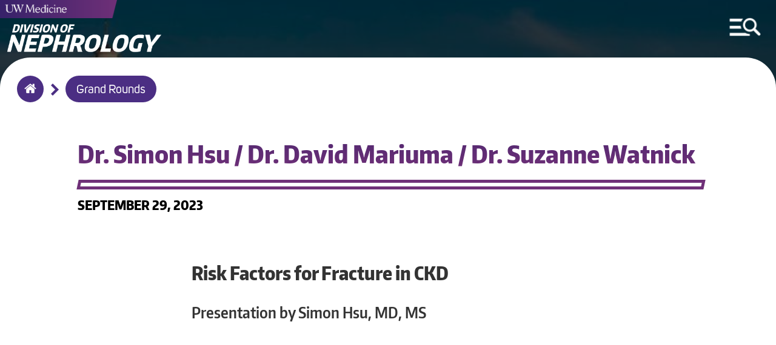

--- FILE ---
content_type: text/html; charset=UTF-8
request_url: https://nephrology.uw.edu/grand-rounds/2023/hsu-mariuma-watnick
body_size: 4749
content:
<!DOCTYPE html>
<html lang="en" dir="ltr">
  <head>
    <meta charset="utf-8" />
<meta name="Generator" content="Drupal 10 (https://www.drupal.org)" />
<meta name="MobileOptimized" content="width" />
<meta name="HandheldFriendly" content="true" />
<meta name="viewport" content="width=device-width, initial-scale=1.0" />
<link rel="icon" href="/sites/default/files/uw-favicon_1.png" type="image/png" />
<link rel="canonical" href="https://nephrology.uw.edu/grand-rounds/2023/hsu-mariuma-watnick" />
<link rel="shortlink" href="https://nephrology.uw.edu/node/380" />

	<meta http-equiv="X-UA-Compatible" content="IE=edge">    <title>Dr. Simon Hsu / Dr. David Mariuma / Dr. Suzanne Watnick | Nephrology</title>
    <link rel="stylesheet" media="all" href="/sites/default/files/css/css_b1DKGxwuri0AL9Doez0QveCuWnrhcYVthEn1h63T5mw.css?delta=0&amp;language=en&amp;theme=round1dev&amp;include=eJwryi_NSzFMSS3TT8_JT0rM0U0uLtYpriwuSc3VT0osTtUpy0wtL9YHk3q5-SmlOakA_VkTtQ" />
<link rel="stylesheet" media="all" href="/sites/default/files/css/css_zuz1r21t2kJZwyM8wPkxt0U-7aFllRVYHpHcrwprQlc.css?delta=1&amp;language=en&amp;theme=round1dev&amp;include=eJwryi_NSzFMSS3TT8_JT0rM0U0uLtYpriwuSc3VT0osTtUpy0wtL9YHk3q5-SmlOakA_VkTtQ" />
<link rel="stylesheet" media="print" href="/sites/default/files/css/css_vBn42qS9Fapi7lgc9bdiq47Q10q3ZkzggDCs8_qZDcc.css?delta=2&amp;language=en&amp;theme=round1dev&amp;include=eJwryi_NSzFMSS3TT8_JT0rM0U0uLtYpriwuSc3VT0osTtUpy0wtL9YHk3q5-SmlOakA_VkTtQ" />

    
  </head>
  <body>
        <a id="skip" href="#main-content" class="visually-hidden focusable" tabindex="1">
      Skip to main content
    </a>
	
		<input aria-label="MENU" id="menu-toggle" type="checkbox" tabindex="6" />
	
	
	    <noscript>
        <div id="menu-directions">
            Press Spacebar to Enter/Exit Menu
            <img src="/themes/round1dev/img/icons/arrow-white-large.png" alt="arrow icon">
        </div>
    </noscript>

		<div id="visual-menu-toggle" class="menu-h1">
		<label for="menu-toggle"> MENU </label>
		<img src="/themes/round1dev/img/icons/arrow-white-large.png" alt="arrow icon">
	</div>

	    <div aria-label="MENU" id="visual-menu-toggle-mobile">
        <img src="/themes/round1dev/img/icons/arrow-white-large.png" alt="arrow icon">
        <img src="/themes/round1dev/img/icons/mobile-menu-toggle.png" alt="hamburger menu and search icon">
    </div>
	
	
	
	
	
	
    
      <div class="dialog-off-canvas-main-canvas" data-off-canvas-main-canvas>
    	<div class="layout-container">


		<header role="banner">
			  <div>
    <div id="block-googleanalytics">
  
    
      
            <div><!-- Google tag (gtag.js) --><script async src="https://www.googletagmanager.com/gtag/js?id=G-QQZVQTZY95"></script><script>
  window.dataLayer = window.dataLayer || [];
  function gtag(){dataLayer.push(arguments);}
  gtag('js', new Date());

  gtag('config', 'G-QQZVQTZY95');
</script></div>
      
  </div>
<div id="block-uwemergencyalert">
  
    
      
            <div><script src="//www.washington.edu/static/alert.js" type="text/javascript"></script></div>
      
  </div>
<div class="views-element-container" id="block-views-block-logos-block-1">
  
    
      <div><div class="js-view-dom-id-b61ee110b94d5eb06845f51f7f1eae0ff8c5ef086cfb28b4edce65a683b57b5f">
  
  
  

  
  
  

      <div class="views-row">

<div class="logo-left">
	<a href="/" tabindex="2">
		  <img loading="lazy" src="/sites/default/files/2022-05/neph-logotype.png" width="854" height="171" alt="Division of Nephrology Logotype" />


	</a>
</div>


<div class="logo-center">
	<a href="https://uwmedicine.org" tabindex="3">
		  <img loading="lazy" src="/sites/default/files/2025-09/UWMedicinePrimaryVert_white_RGB.png" width="2951" height="906" alt="UW Medicine 2025 logo" />


	</a>
</div>



<div class="mobile-logos">

	<div class="logo-left">
	
					<div class="stacked-logos">
				<a id="uw-medicine-logo-mobile" href="/" tabindex="3">
					  <img loading="lazy" src="/sites/default/files/2021-05/uw-medicine-logo-mobile.png" width="806" height="125" alt="uw medicine logo" />


				</a>
				
									<a id="logo-mobile" href="/" tabindex="2">
						  <img loading="lazy" src="/sites/default/files/2022-05/neph-logotype.png" width="854" height="171" alt="Division of Nephrology Logotype" />


					</a>
								
			</div>
				
	</div>
	
	
		
	

</div>
</div>

    

  
  

  
  
</div>
</div>

  </div>
<div class="search-block-form" data-drupal-selector="search-block-form" id="block-round1dev-search" role="search">
  
    
      <form action="/index.php/search/node" method="get" id="search-block-form" accept-charset="UTF-8">
  <div class="js-form-item form-item js-form-type-search form-item-keys js-form-item-keys form-no-label">
      <label for="edit-keys" class="visually-hidden">Search</label>
        <input title="Enter the terms you wish to search for." data-drupal-selector="edit-keys" type="search" id="edit-keys" name="keys" value="" size="15" maxlength="128" class="form-search" />

        </div>
<div data-drupal-selector="edit-actions" class="form-actions js-form-wrapper form-wrapper" id="edit-actions--2"><input data-drupal-selector="edit-submit" type="submit" id="edit-submit" value="Search" class="button js-form-submit form-submit"  data-drupal-selector="edit-submit" type="submit" id="edit-submit" value="Search" class="button js-form-submit form-submit" onfocus="centerScreen()" }} />
<div class="search-icon"></div></div>

</form>

  </div>
<div class="views-element-container" id="block-views-block-hero-image-block-1">
  
    
      <div><div class="js-view-dom-id-ad14235d5029542f2c5cfd795f21002c8a404b4983c3a52d1f064b96868a1ec0">
  
  
  

  
  
  

      <div class="views-row">


			<div id="hero-image" style="background-image: url('/sites/default/files/2022-05/Seattle_MtRanier.jpg');"></div>
		
	<div class="screen-reader-hero-image">
		  <img loading="lazy" src="/sites/default/files/2022-05/Seattle_MtRanier.jpg" width="736" height="491" alt="Seattle Skyline" />


	</div>
	

</div>

    

  
  

  
  
</div>
</div>

  </div>

  </div>

				<div id="menu-region">
	<div class="search-block-form" data-drupal-selector="search-block-form-2" id="block-searchform" role="search">
  
    
      <form action="/index.php/search/node" method="get" id="search-block-form--2" accept-charset="UTF-8">
  <div class="js-form-item form-item js-form-type-search form-item-keys js-form-item-keys form-no-label">
      <label for="edit-keys--2" class="visually-hidden">Search</label>
        <input title="Enter the terms you wish to search for." data-drupal-selector="edit-keys" type="search" id="edit-keys--2" name="keys" value="" size="15" maxlength="128" class="form-search" />

        </div>
<div data-drupal-selector="edit-actions" class="form-actions js-form-wrapper form-wrapper" id="edit-actions--3"><input data-drupal-selector="edit-submit" type="submit" id="edit-submit--2" value="Search" class="button js-form-submit form-submit"  data-drupal-selector="edit-submit" type="submit" id="edit-submit--2" value="Search" class="button js-form-submit form-submit" onfocus="centerScreen()" }} />
<div class="search-icon"></div></div>

</form>

  </div>
<nav role="navigation" aria-labelledby="block-round1dev-main-menu-menu" id="block-round1dev-main-menu">
            
  <h2 class="visually-hidden" id="block-round1dev-main-menu-menu">Main navigation</h2>
  

        
              <ul class="menu">
        	        <li>
		<a href="/index.php/" class="menu-item" data-drupal-link-system-path="&lt;front&gt;">Home</a>
              </li>
    	        <li>
		<a href="/index.php/about" class="menu-item menu-item--collapsed" data-drupal-link-system-path="node/114">About Us</a>
              </li>
    	        <li>
		<a href="/index.php/people" class="menu-item" data-drupal-link-system-path="people">People</a>
              </li>
    	        <li>
		<a href="/index.php/education" class="menu-item menu-item--collapsed" data-drupal-link-system-path="node/118">Education</a>
              </li>
    	        <li>
		<a href="/index.php/research" class="menu-item menu-item--collapsed" data-drupal-link-system-path="node/119">Research</a>
              </li>
    	        <li>
		<a href="/index.php/patient-care" class="menu-item menu-item--collapsed" data-drupal-link-system-path="node/120">Kidney Care</a>
              </li>
    	        <li>
		<a href="/index.php/grand-rounds" class="menu-item" data-drupal-link-system-path="grand-rounds">Grand Rounds</a>
              </li>
    	        <li>
		<a href="/index.php/news" class="menu-item" data-drupal-link-system-path="news">News &amp; Events</a>
              </li>
        </ul>
  


  </nav>
<div class="views-element-container" id="block-views-block-menu-link-block-1">
  
    
      <div><div class="js-view-dom-id-250b188e4928d9ca794b5515fb2967fdd507b0ec7a5c51f8bc31f83095d42833">
  
  
  

  
  
  

      <div class="views-row">

	<a id="menu-link" href="https://bit.ly/46NXraN">
		Make a Gift
	</a>
</div>

    

  
  

  
  
</div>
</div>

  </div>
<div class="views-element-container" id="block-views-block-quick-links-block-1">
  
    
      <div><div class="js-view-dom-id-9c84e19dcd4548dfde9dff2bd2bf82caf4413b492d172781db74abe733357f02">
  
  
  

  
  
  

      <div class="views-row">
	<h2>Quick Links</h2>



<ul class="quick-links">
			<li>
			<a href="https://wd5.myworkday.com/uw/login.htmld">Workday</a>
		</li>
				<li>
			<a href="https://hr.uw.edu">UW HR Resources</a>
		</li>
				<li>
			<a href="https://uwnetid.sharepoint.com/sites/dom_intranet">Intranet</a>
		</li>
					
</ul>
</div>

    

  
  

  
  
</div>
</div>

  </div>
<div class="views-element-container" id="block-views-block-socials-menu-block-1">
  
      <h2>Socials</h2>
    
      <div><div class="js-view-dom-id-51aefe1808994162b1ce7c13d40b65795f59a1c379b057dc5d23e56bc05bf8ba">
  
  
  

  
  
  

      <div class="views-row"><ul class="socials-menu">
			<li>
			<a href="https://bsky.app/profile/uwnephrology.bsky.social" onfocus="toggleMenu()">
				Bluesky
			</a>
		</li>
		
			<li>
			<a href="https://www.youtube.com/@universityofwashingtonNEPHRO/videos" onfocus="toggleMenu()">
				YouTube
			</a>
		</li>
		
		
		
		
		
</ul></div>

    

  
  

  
  
</div>
</div>

  </div>

	</div>

			
		</header>


		<div id="breadcrumbs-region">
	<div id="block-round1dev-breadcrumbs">
  
    
      	<nav role="navigation" aria-labelledby="system-breadcrumb">
		<h2 id="system-breadcrumb" class="visually-hidden">Breadcrumb</h2>
		<ol id="breadcrumbs">
							<li >
											<img class="breadcrumb-arrow" src="/themes/round1dev/img/icons/arrow-purple.png" alt="arrow">
						<a href="/" onfocus="centerScreen()">Home</a>
									</li>
							<li >
											<img class="breadcrumb-arrow" src="/themes/round1dev/img/icons/arrow-purple.png" alt="arrow">
						<a href="/grand-rounds" onfocus="centerScreen()">Grand Rounds</a>
									</li>
					</ol>
	</nav>

  </div>

	</div>

	
	


	<main role="main">
		<a id="main-content" tabindex="-1"></a>
		

		<div class="layout-content">
			
							<div id="content">
	<div id="block-round1dev-content">
  
    
      
<article data-history-node-id="380" class="node node--type-grand-rounds node--view-mode-full" data-history-node-id="380" class="node node--type-grand-rounds node--view-mode-full">

	
		

		
	
	
		<div id="unpublished">
		<div>This is unpublished</div>
	</div>
	

	



	<div class="gr-item">
		
		
				<h1><span>Dr. Simon Hsu / Dr. David Mariuma / Dr. Suzanne Watnick</span>
</h1>
		
		
				<div class="date">
							
            <div>September 29, 2023</div>
      
					</div>
		
		
						
		
				<div id="pin">Pinned</div>

		
				<div class="gr-content">
		
			<div class="center-body-container">
				
            <div><h3>Risk Factors for Fracture in CKD</h3>

<h4>Presentation by Simon Hsu, MD, MS</h4>

<p>&nbsp;</p>

<p><iframe class="youtubevideo" src="https://www.youtube.com/embed/F75-4NLzGQg"></iframe></p>

<p>&nbsp;</p>

<hr>
<h3>Pick your Poison - Anticoagulation for Atrial Fibrillation in End-stage Kidney Disease</h3>

<h4>Presentation by David Mariuma, MD</h4>

<h5><em><strong>No video available</strong></em></h5>

<hr>
<h3><strong>Transforming Transplantation: Patients Can't Wait!</strong></h3>

<h4>Presentation by Suzanne Watnick, MD, FASN</h4>

<p>&nbsp;</p>

<p><iframe class="youtubevideo" src="https://www.youtube.com/embed/eIn9q96rNas"></iframe></p>

<p>&nbsp;</p>

<hr>
<p>&nbsp;</p></div>
      
			</div>

						<div class="sidebar">

				
																			<a class="gr-spotlight-container" href="/people/faculty/hsu-s">
															<div class="screen-reader-img">
            <div>  <img loading="lazy" src="/sites/default/files/2023-10/Hsu_Simon_v2_crop.jpg" width="1179" height="1400" alt="Simon Hsu, MD" />

</div>
      </div>
								<div class="gr-spotlight" style="background: #4b2e83; background-image: url(/sites/default/files/2023-10/Hsu_Simon_v2_crop.jpg); background-size: cover; background-repeat: no-repeat; background-position: center top;"></div>
														
            <div>Simon Hsu, MD<br />
Assistant Professor<br />
Division of Nephrology<br />
University of Washington</div>
      
						</a>
									

																			<a class="gr-spotlight-container" href="/people/faculty/mariuma-d">
															<div class="screen-reader-img">
            <div>  <img loading="lazy" src="/sites/default/files/2023-08/Mariuma-David.jpg" width="1113" height="1557" alt="David Mariuma, MD" />

</div>
      </div>
								<div class="gr-spotlight" style="background: #4b2e83; background-image: url(/sites/default/files/2023-08/Mariuma-David.jpg); background-size: cover; background-repeat: no-repeat; background-position: center top;"></div>
														
            <div>David Mariuma, MD<br />
Clinical Assistant Professor<br />
Division of Nephrology<br />
University of Washington</div>
      
						</a>
									

																			<a class="gr-spotlight-container" href="/people/faculty/watnick-s">
															<div class="screen-reader-img">
            <div>  <img loading="lazy" src="/sites/default/files/2023-08/Watnick%20-%20Crop.jpg" width="1721" height="1605" alt="Suzanne Watnick, MD" />

</div>
      </div>
								<div class="gr-spotlight" style="background: #4b2e83; background-image: url(/sites/default/files/2023-08/Watnick%20-%20Crop.jpg); background-size: cover; background-repeat: no-repeat; background-position: center top;"></div>
														
            <div>Suzanne Watnick, MD<br />
Professor<br />
Division of Nephrology<br />
University of Washington</div>
      
						</a>
									

			</div>
			
		</div>



	</div>
  
</article>


  </div>

	</div>

		</div>
				
					<div id="status-messages-region" role="complementary">
				  <div>
    <div data-drupal-messages-fallback class="hidden"></div>

  </div>

			</div>
		
	</main>

			<footer role="contentinfo">
			  <div>
    <div class="views-element-container" id="block-views-block-footer-block-1">
  
    
      <div><div class="js-view-dom-id-6a871c317889ec8c93f2ac209bc0eaa6c904000085c5bd170c6b9235d0c7b3dd">
  
  
  

  
  
  

      <div class="views-row">


<ul id="footer-socials">
	<li>
		<a href="https://bsky.app/profile/uwnephrology.bsky.social">
			  <img loading="lazy" src="/sites/default/files/2025-01/Bluesky_Logo_black.png" width="29" height="26" alt="Bluesky logo" />


		</a>
	</li>
	<li>
		<a href="https://www.youtube.com/@universityofwashingtonNEPHRO/videos">
			  <img loading="lazy" src="/sites/default/files/2025-01/social-icon-youtube-black_1.png" width="29" height="29" alt="YouTube logo" />


		</a>
	</li>
				</ul>



	<a id="footer-logo" href="https://uw.edu">
		  <img loading="lazy" src="/sites/default/files/2020-10/be-boundless-icon-black_0.png" width="237" height="56" alt="be boundless logo" />


	</a>



<ul id="footer-links">
	<li>
		<a href="http://www.washington.edu/jobs">Jobs</a>
	</li>
	<li>
		<a href="https://www.washington.edu/online/privacy">Privacy Policy</a>
	</li>
			<li>
			<a href="https://www.washington.edu/online/terms">Terms of Use</a>
		</li>
				<li>
			<a href="https://www.washington.edu/accessibility/">Accessibility</a>
		</li>
			<li id="last">
		<a href="/user/login">
			&copy;2026 University of Washington
		</a>
	</li>
</ul>
</div>

    

  
  

  
  
</div>
</div>

  </div>

  </div>

		</footer>
	
</div>
  </div>

    
    <script src="/sites/default/files/js/js_QJqxT969Pp-kBUYOiF9d11STiAC5Mml2qcPrKy7-TEo.js?scope=footer&amp;delta=0&amp;language=en&amp;theme=round1dev&amp;include=eJwryi_NSzFMSS3TT8_JT0rM0U0uLgYAUZYHrw"></script>

  </body>
</html>